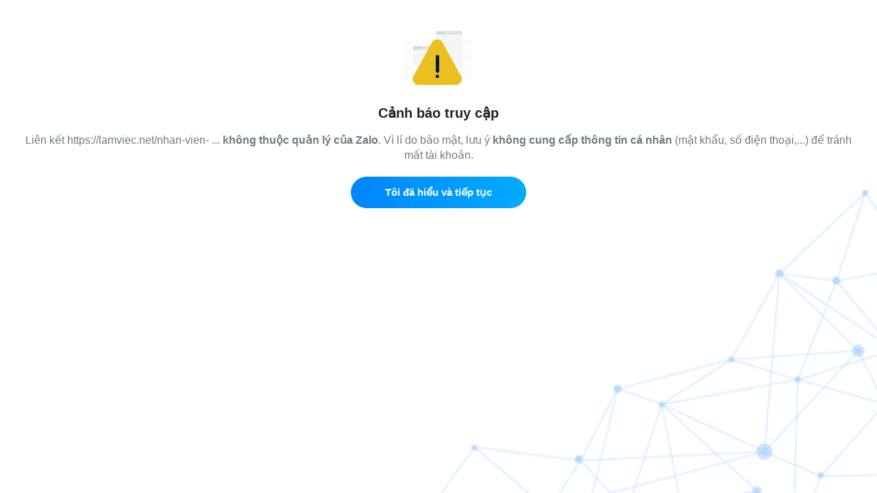

--- FILE ---
content_type: text/html;charset=UTF-8
request_url: https://jp.zaloapp.com/cf?url=https://lamviec.net/nhan-vien-ban-hang/can-tuyen-nhan-vien-ldpt-tai-cua-hang_i33244
body_size: 2653
content:
<!DOCTYPE html>

<head>
    <meta http-equiv="cache-control" content="no-cache" />
    <meta http-equiv="pragma" content="no-cache" />
    <meta http-equiv="content-type" content="text/html; charset=UTF-8">
    <title>Cảnh Báo</title>
    <meta name="viewport" content="width=device-width, initial-scale=1, maximum-scale=1">
    <link rel="stylesheet" type="text/css" href="css/screen.css">
    <link rel="stylesheet" type="text/css" href="css/loading.css">
    <link rel="icon" href="data:,">
</head>

<script src="js/jquery-1.10.2.js"></script>
<script src="https://stc-zalosdk.zdn.vn/zalojs-sdk-v2.min.js"></script>
<script>
    var access_token = zaloJSV2.getCookie('zaloapp.com_zacc_session');
    function proceed(url) {
        $.ajax({
            url : "/rp?url=https%3A%2F%2Flamviec.net%2Fnhan-vien-ban-hang%2Fcan-tuyen-nhan-vien-ldpt-tai-cua-hang_i33244%3Futm_source%3Dzalo%26utm_medium%3Dzalo%26utm_campaign%3Dzalo&key=0&oId=0&ac=go",
            type: "POST",
            data : "json"
        });
        fetch('/at?page=CONFIRM&action=PROCEED&key=0&url=https%3A%2F%2Flamviec.net%2Fnhan-vien-ban-hang%2Fcan-tuyen-nhan-vien-ldpt-tai-cua-hang_i33244%3Futm_source%3Dzalo%26utm_medium%3Dzalo%26utm_campaign%3Dzalo');
        
        window.location.href = url;
    }
    function closeWindow() {
        fetch('/at?page=CONFIRM&action=CLOSE&key=0&url=https%3A%2F%2Flamviec.net%2Fnhan-vien-ban-hang%2Fcan-tuyen-nhan-vien-ldpt-tai-cua-hang_i33244%3Futm_source%3Dzalo%26utm_medium%3Dzalo%26utm_campaign%3Dzalo');
        zaloJSV2.closeWindow(access_token, {});
    }
</script>

<body>
    <div id="content">
        <div class="imwarning"><img src="images/im_warning.png" alt="" /></div>
        <div class="msgtitle">Cảnh báo truy cập</div>
        <div class="msgcontent">Liên kết https://lamviec.net/nhan-vien- ... <strong>không thuộc quản lý của Zalo</strong>. Vì lí do bảo mật, lưu ý
            <strong>không cung cấp thông tin cá nhân</strong> (mật khẩu, số điện thoại,...) để tránh mất tài khoản.
        </div>
        <div class="msgcta">
            <a href="#" class="btn01" onClick="proceed('https://lamviec.net/nhan-vien-ban-hang/can-tuyen-nhan-vien-ldpt-tai-cua-hang_i33244?utm_source=zalo&utm_medium=zalo&utm_campaign=zalo');return false;">Tôi đã hiểu và tiếp tục</a> <br />
            
        </div>
        <div class="actionbox">
            <div class="bodybg" style="text-align:center; padding:0 0; font-size:16px; width:100%;">
                <!--
	<div style="width:100px; height:80px; margin:0 auto; overflow:hidden;"><div class="loader">Đang tải...</div></div>
</div>
-->
            </div>
        </div>
</body>

</html>

--- FILE ---
content_type: application/javascript
request_url: https://stc-zalosdk.zdn.vn/zalojs-sdk-v2.min.js
body_size: 5574
content:
var zaloJSV2=function(e){var n,t=e.navigator,o=t.userAgent||t.vendor||e.opera,r=e.document,a="http://",i="store.zaloapp.com",c="/games/api/logex",u="timeLogExDb",p="zacc_session",s="zapp",l="fid",d="zlink3rd",f=e.localStorage,g=15e3,h={},m={},b={openappstore:"action.open.appstore",getlocation:"action.get.location",showtoast:"action.show.toast",checkappinstalled:"action.check.app.installed",getdownloadedsticker:"action.get.downloaded.sticker",downloadcate:"action.download.cate",opensharesticker:"action.open.share.sticker",openprofile:"action.open.profile",opentabchat:"action.open.tab.chat",openapp:"action.open.app",openfeeddetail:"action.open.feeddetail",openfriendrada:"action.open.friendrada",openinapp:"action.open.inapp",openoutapp:"action.open.outapp",openpage:"action.open.page",openphotodetail:"action.open.photodetail",opengalary:"action.open.galary",opengamecenter:"action.open.gamecenter",opengamenews:"action.open.gamenews",opentabcontact:"action.open.tab.contact",opentabsocial:"action.open.tab.social",openfriendsuggest:"action.open.friendsuggest",opengrouplist:"action.open.grouplist",opennearby:"action.open.nearby",openroom:"action.open.room",openstickerstore:"action.open.stickerstore",opencreatechat:"action.open.createchat",copylinkcatesticker:"action.copy.link.catesticker",requestbuysticker:"action.request.buy.sticker",hidekeyboard:"action.hide.keyboard",changetitleheader:"action.change.title.header",openchat:"action.open.chat",openaddfriend:"action.open.addfriend",openphone:"action.open.phone",querylocationhide:"action.query.location.hide",opentabmore:"action.open.tab.more",queryshow:"action.query.show",queryhide:"action.query.hide",openqr:"action.open.qr",openpostfeed:"action.open.postfeed",openlogindevices:"action.open.logindevices",opensms:"action.open.sms",opensendsticker:"action.open.sendsticker",opensharesheet:"action.open.sharesheet",openinapprw:"action.open.inapprw",clearcachewebview:"action.webview.clearcache",confirmcache:"action.webview.confirmcache",isvisible:"action.webview.isvisible",networktype:"action.webview.networktype",changebuttonheader:"action.change.button.header",createoptionmenu:"action.create.options.menu",createshortcut:"action.create.shortcut",changeleftbuttonbar:"action.change.actionbar.leftbutton.type",reportabuse:"action.report.abuse",viewqr:"action.view.mryq",followoa:"action.follow.oa",unfollowoa:"action.unfollow.oa",keepscreen:"action.keep.screen",gettrackingstatus:"action.zalorun.getTrackingStatus",settrackingstatus:"action.zalorun.setTrackingStatus",getdaystep:"action.zalorun.getDayStep",forcesubmitdata:"action.zalorun.forceSubmitData",setweight:"action.zalorun.setWeight",opengamedetail:"action.open.gamedetail",autorotate:"action.change.autorotate",closewindow:"action.window.close",checkResError:"action.webview.checkResError",requestPayment:"action.iap.requestpayment",getzbrowserstats:"action.zbrowser.getstats",jsbridge:"action.zbrowser.jsbridge",getAdIdClient:"action.get.adidclient",openProfileExt:"action.open.profile.ext"},w=["baomoi.com","news.zing.vn","article.page.zaloapp.com","mp3.zing.vn","zing.vn","zaloapp.com"],v=(n=o.toLowerCase(),{isWP:/iemobile/.test(n),isAndroid:/android/i.test(n)&&!/iemobile/.test(n),isIOS:/iphone|ipad|ipod/.test(n)&&!/iemobile/.test(n),isMobile:/android|iphone|ipad|ipod|iemobile/.test(n)}),k=function(e){var n=e.toLowerCase();return{webkit:/(webkit|khtml)/.test(n),opera:/opera/.test(n),msie:/msie/.test(n)&&!/opera/.test(n),mozilla:/mozilla/.test(n)&&!/(compatible|webkit)/.test(n)}}(o);function y(e){return _(JSON)&&JSON.parse&&q(e)?JSON.parse(e):"object"==typeof e?e:new Function("return "+e)()}function S(e){if(_(JSON)&&JSON.stringify)return JSON.stringify(e);if(void 0===e)return"undefined";if(null===e)return"null";try{if("string"==typeof e||null!==e.constructor.toString().match(/string/i))return'"'+e.replace(/"/g,'\\"')+'"'}catch(e){}var n;if(null!==Object.prototype.toString.call(e).match(/array/i)){n=new Array;for(var t=e.length,o=0;o<t;o++)n.push(S(e[o]));return"["+n.join(",")+"]"}if("object"==typeof e){for(var r in n=new Array,e)n.push('"'+r+'":'+S(e[r]));return"{"+n.join(",")+"}"}return e.toString()}var z=function(e){return{addTag:function(n,t,o){var r,a,i,c,u,p=e.createElement(n);for(r in t)p.setAttribute(r,t[r]);o?e.write((a=p).outerHTML||(i=a,(u=e.createElement("div")).appendChild(i),c=u.innerHTML,u=null,c)):e.getElementsByTagName("head")[0].appendChild(p)}}}(r),I=function(e){var n=function(){try{var n="zalojs-sdk";return e.setItem(n,n),e.removeItem(n),!0}catch(e){return!1}}();return{put:function(t,o,r){var a="zidb-"+t;void 0===r&&(r=0),n&&(0!==r&&(r+=(new Date).getTime()),e.setItem(a,S({data:o,expires:r})))},get:function(t){var o="zidb-"+t,r=null;if(n){var a=e.getItem(o);if(a)try{var i=y(a);0===i.expires||i.expires>(new Date).getTime()?r=i.data:e.removeItem(t)}catch(e){}}return r},remove:function(t){var o="zidb-"+t;n&&e.removeItem(o)}}}(f);function C(e){return"function"==typeof e}function _(e){return"object"==typeof e}function J(e){return!e||0===e.trim().length}function q(e){return"string"==typeof e||null!=e&&("object"==typeof e&&(!!e.constructor&&null!==e.constructor.toString().match(/string/i)))}var T=function(e,n,t){var o="js"+Math.floor(1e6*Math.random()),a="";C(n)?t=n:a=q(n)?n:function(e){var n=new Array;for(var t in e)n.push(encodeURIComponent(t)+"="+encodeURIComponent(e[t]));return n.join("&")}(n);var i=e.indexOf("=?");-1===i?(i=e.indexOf("?"),e+=(-1===i?"?":"&")+"callback="+o):e=e.substr(0,i)+"="+o+e.substr(i+14),a&&(e+="&"+a),z.addTag("script",{name:o,id:o,src:e,type:"text/javascript"}),m[o]=t,this[o]=function(e){var n=m[o];C(n)&&n.call(this,e),delete m[o];var t=r.getElementById(o);r.getElementsByTagName("HEAD")[0].removeChild(t)}};function O(e){var n=r.cookie;if(n&&(n=n.split("; "))&&n.length>0)for(var t=e.length+1,o=n.length-1;o>=0;o--){var a=n[o];if(a&&0===a.indexOf(e)&&(a=a.substring(t,a.length)))return a=a.replace(/["']/g,"")}return null}function x(n){return O(((t=e.location.host)?0===t.indexOf("www.")?t.replace("www.","")+"_":t+"_":"")+n);var t}function j(n){return O(function(){var n=e.location.host;if(n){if(n.indexOf("zalo.me")>=0)return"zalo.me_";if(n.indexOf("baomoi.com")>=0)return"baomoi.com_";if(n.indexOf("mp3.zing.vn")>=0)return"mp3.zing.vn_";if(n.indexOf("zaloapp.com")>=0)return"zaloapp.com_"}return""}()+n)}function A(e){var n=x(e);return n||(n=j(e))?n:O(e)}function V(e,n){var t=I.get(u);if(!(null!=t&&t+g>(new Date).getTime())&&(I.put(u,(new Date).getTime(),g),void 0!==e)){null==n&&(n={});var p=a+i+c;n.nameEx=e.name,n.mesEx=e.message,n.usrAgent=o,n.cookies=JSON.stringify(r.cookie),T(p,n)}}function D(){return r&&r.referrer?r.referrer:""}function E(){return A(s)}function R(){return A(l)}function M(){try{return e.navigator.userAgent}catch(e){}return""}var P=3;function L(e,n,t,o){try{var r=A(d);if(console.log("jsToken: "+r),!v.isMobile||J(r)||J(e))return zaloJSV2.onJSCall({error_code:-13,error_message:"params invalid!",data:{device:v.isMobile,jsToken:r,access_token:n},action:e}),!1;var a=x(p);if(a&&(n=a),J(n))return zaloJSV2.onJSCall({error_code:-12,error_message:"access token invalid!",data:{access_token:n},action:e}),!1;null==t&&(t={}),C(t)&&void 0===o&&(o=t,t={}),o||(o=zaloJSV2.defaultCallback);var i={error_code:-14,error_message:"request Timeout!",data:{},action:e};h[e]=o,e!==b.downloadcate&&e!==b.openpostfeed&&e!==b.opensharesheet&&e!==b.openqr&&e!==b.requestPayment&&e!==b.jsbridge&&e!==b.getAdIdClient&&setTimeout(function(){zaloJSV2.onJSCall(i)},8e3);try{return t=S(t),v.isIOS?ZaloJavaScriptInterface.jsCall(r,e,n,t,zaloJSV2.onJSCall):ZaloJavaScriptInterface.jsCall(r,e,n,t,"zaloJSV2.onJSCall")}catch(a){if(!(P-- >0))return i={error_code:-5,error_message:"Not ready!",data:{userAgent:M(),options:t,jsToken:r,access_token:n},action:e,js_error:a},zaloJSV2.onJSCall(i),!1;setTimeout(L,500,e,n,t,o)}}catch(n){var c={};c.pritok=r,c.act=e,V(n,c)}return!1}function N(e){for(var n=0,t=w.length;n<t;n++)if(e.indexOf(w[n])>0)return!0;return!1}function B(n,t,o){if(null==n)return null;null==o&&(o=e),null==t&&(t=[].slice.call(arguments).splice(2));for(var r=n.split("."),a=r.pop(),i=0;i<r.length;i++)o=o[r[i]];return o[a].apply(o,t)}return{version:"1.21",copyright:"zaloapp.com",browser:k,mobile:v,storage:I,jsCall:L,getJSON:T,init:function(){},isFunction:C,getLanguage:function(){var e=r.cookie;return e.replace(/(?:(?:^|.*;\s*)zlanguage\s*\=\s*([^;]*).*$)|^.*$/,"$1")||e.replace(/(?:(?:^|.*;\s*)language\s*\=\s*([^;]*).*$)|^.*$/,"$1")},getCookie:O,getCookieFallback:A,isZaloBrowser:function(){return e.navigator.userAgent.includes("Zalo")},setCookie:function(e){if(void 0===e||void 0===e.name||void 0===e.value)return!1;var n=[];if(n.push(e.name+"="+e.value),e.domain&&n.push("domain="+e.domain),e.path&&n.push("path="+e.path),e.secure&&n.push("secure="+e.secure),e.expiredInMilis){var t=new Date,o=new Date(t.getTime()+e.expiredInMilis);n.push("expires="+o)}return r.cookie=n.join(";"),!0},createChat:function(e,n){return L(b.opencreatechat,e,{},n)},openChat:function(e,n,t,o,r,a,i,c){return L(b.openchat,e,{uId:n,type:t,appId:o,sourceId:r,sourceIndex:a,force:c,zapp:E(),ref:D()},i)},openApp:function(e,n,t){return L(b.openapp,e,n,t)},openAppStore:function(e,n,t){return L(b.openappstore,e,n,t)},getAdvertisingId:function(e,n){return L(b.getAdIdClient,e,{},n)},openProfile:function(e,n,t,o,r,a,i){var c={uId:n,type:t,appId:o,sourceId:r,sourceIndex:a,zapp:E(),ref:D()};return r>=300&&r<=330&&("object"==typeof a&&null!==typeof a||(a={}),c={uId:n,type:t,appId:o,sourceId:r,sourceIndex:0,zapp:E(),params:a,ref:D()}),L(b.openprofile,e,c,i)},openProfileExt:function(e,n,t){return L(b.openProfileExt,e,n,t)},getLocation:function(e,n){return L(b.getlocation,e,{},n)},openTabChat:function(e,n){return L(b.opentabchat,e,{},n)},showToast:function(e,n,t){return L(b.showtoast,e,{toast:n},t)},checkAppInstalled:function(e,n,t){return v.isMobile&&_(n)||!C(t)?L(b.checkappinstalled,e,n,t):t.call(this,null)},getDownloadedStickerStatus:function(e,n){return L(b.getdownloadedsticker,e,{},n)},downloadCateSticker:function(e,n,t){return L(b.downloadcate,e,{cateDetailsInfo:n},t)},openShareStickerWindow:function(e,n,t){return L(b.opensharesticker,e,{cateDetailsInfo:n},t)},copyLinkCateSticker:function(e,n,t){return L(b.copylinkcatesticker,e,{link:n},t)},setTitleHeader:function(e,n,t){return L(b.changetitleheader,e,{title:n},t)},setJsToken:function(e){},requestBuySticker:function(e,n,t,o){return L(b.requestbuysticker,e,{paymentToken:n,cateDetailsInfo:t},o)},hideKeyboard:function(e,n){return L(b.hidekeyboard,e,{},n)},openFeedDetail:function(e,n,t,o){return L(b.openfeeddetail,e,{feed_id:n,owner_id:t,zapp:E(),ref:D()},o)},openFriendrada:function(e,n){return L(b.openfriendrada,e,{},n)},openInApp:function(e,n,t){return L(b.openinapp,e,{url:n},t)},openOutApp:function(e,n,t){return L(b.openoutapp,e,{url:n},t)},openPage:function(e,n){return L(b.openpage,e,{},n)},openPhotoDetail:function(e,n,t,o){return L(b.openphotodetail,e,{photo_id:n,owner_id:t,zapp:E(),ref:D()},o)},openGallery:function(e,n,t){return L(b.opengalary,e,{uId:n,zapp:E(),ref:D()},t)},openGameCenter:function(e,n){return L(b.opengamecenter,e,{},n)},openGameNews:function(e,n){return L(b.opengamenews,e,{},n)},openGameDetail:function(e,n){return L(b.opengamedetail,e,{},n)},requestPayment:function(e,n,t,o){return L(b.requestPayment,e,{sku:n,tranx_id:t},o)},openTabContact:function(e,n){return L(b.opentabcontact,e,{},n)},openTabSocial:function(e,n){return L(b.opentabsocial,e,{},n)},openFriendSuggest:function(e,n){return L(b.openfriendsuggest,e,{},n)},openGroupList:function(e,n){return L(b.opengrouplist,e,{},n)},openNearby:function(e,n){return L(b.opennearby,e,{},n)},openRoom:function(e,n){return L(b.openroom,e,{},n)},openStickerStore:function(e,n){return L(b.openstickerstore,e,{},n)},openAddFriend:function(e,n,t,o,r){return L(b.openaddfriend,e,{uid_from:n,uid_to:t,source:o,zapp:E(),ref:D()},r)},openPhone:function(e,n,t){return L(b.openphone,e,{phoneCode:n},t)},queryLocationHide:function(e,n,t,o){return L(b.querylocationhide,e,{title:n,touserid:t,zapp:E(),ref:D()},o)},openTabMore:function(e,n){return L(b.opentabmore,e,{},n)},queryShow:function(e,n,t,o){return L(b.queryshow,e,{query:n,touserid:t,zapp:E(),ref:D()},o)},queryHide:function(e,n,t,o){return L(b.queryhide,e,{query:n,touserid:t,zapp:E(),ref:D()},o)},openQR:function(e,n){return L(b.openqr,e,{},n)},openPostFeed:function(e,n,t){return n.hasOwnProperty("link")&&!N(n.link)&&(n.description="",n.thumb=""),n.zapp=E(),L(b.openpostfeed,e,n,t)},openLoginDevices:function(e,n){return L(b.openlogindevices,e,{},n)},openSMS:function(e,n,t,o){return L(b.opensms,e,{content:n,phoneCode:t},o)},openSendSticker:function(e,n,t,o,r,a){return L(b.opensendsticker,e,{cateId:n,id:t,type:o,touserid:r,zapp:E(),ref:D()},a)},openShareSheet:function(e,n,t){return(n.hasOwnProperty("chatOnly")&&0===n.chatOnly||n.hasOwnProperty("link")&&!N(n.link))&&(n.parsed=0),n&&(n.zapp=E()),L(b.opensharesheet,e,n,t)},openInAppRw:function(e,n,t){return L(b.openinapprw,e,{url:n},t)},clearCacheWebview:function(e,n,t,o){return L(b.clearcachewebview,e,{featureId:R(),url:n,isReload:t},o)},confirmCache:function(e,n,t,o){return L(b.confirmcache,e,{featureId:R(),url:n,isCache:t},o)},isVisible:function(e,n,t){return L(b.isvisible,e,{featureId:R(),url:n},t)},getNetworkType:function(e,n,t){return L(b.networktype,e,{featureId:R(),url:n},t)},defaultCallback:function(e){null!=e&&(e=y(e))},onJSCall:function(e){try{e=y(e),h[e.action]&&(h[e.action].call(this,e),delete h[e.action])}catch(e){}},ZLogError:V,webviewVisible:function(n){try{(t=[]).push(n),B("zaloJSV2Callback.webviewVisible",t)}catch(n){var t;(t=[]).push({error_code:-1,error_message:n?n.getMessage():"webviewVisible faile",data:{featureId:R(),url:e.location.href},action:"zaloJSV2.webviewVisible"}),B("zaloJSV2Callback.webviewVisible",t)}},webviewInvisible:function(n){try{(t=[]).push(n),B("zaloJSV2Callback.webviewInvisible",t)}catch(n){var t;(t=[]).push({error_code:-1,error_message:n?n.getMessage():"webviewInvisible faile",data:{featureId:R(),url:e.location.href},action:"zaloJSV2.webviewInvisible"}),B("zaloJSV2Callback.webviewInvisible",t)}},changeButtonHeader:function(e,n,t,o,r){return L(b.changebuttonheader,e,{featureId:R(),type:n,status:t,data:o},r)},createOptionMenu:function(e,n,t,o){var r={};return r.menuListItems=n,r.zapp=E(),r.callback=t,L(b.createoptionmenu,e,r,o)},getZBrowserStats:function(e,n,t){return L(b.getzbrowserstats,e,n,t)},createShortCut:function(e,n,t){return L(b.createshortcut,e,n,t)},changeLeftButtonBar:function(e,n,t){var o={buttonType:n};return L(b.changeleftbuttonbar,e,o,t)},reportAbuse:function(e,n,t,o,r,a){var i={uidto:n,type:t,objectid:o,message:r};return L(b.reportabuse,e,i,a)},viewQr:function(e,n,t,o){var r={uidto:n,dpn:t};return L(b.viewqr,e,r,o)},followOa:function(e,n,t){var o={uid:n};return L(b.followoa,e,o,t)},unfollowOa:function(e,n,t){var o={uid:n};return L(b.unfollowoa,e,o,t)},keepScreen:function(e,n,t){var o={data:{keep_screen_on:n}};return L(b.keepscreen,e,o,t)},autoRotate:function(e,n,t){var o={autoRotate:n};return L(b.autorotate,e,o,t)},closeWindow:function(e,n){return L(b.closewindow,e,{},n)},checkResError:function(e,n,t){return L(b.checkResError,e,{setting_check_loading_res_error:n},t)},readDefaultCookie:A,onResumedScreen:function(n){try{(t=[]).push(n),B("zaloJSV2Callback.onResumedScreen",t)}catch(n){var t;(t=[]).push({error_code:-1,error_message:n?n.getMessage():"onResumedScreen faile",data:{featureId:R(),url:e.location.href},action:"zaloJSV2.onResumedScreen"}),B("zaloJSV2Callback.onResumedScreen",t)}},getTrackingStatus:function(e,n){return L(b.gettrackingstatus,e,{},n)},setTrackingStatus:function(e,n,t){return L(b.settrackingstatus,e,{status:n},t)},getDayStep:function(e,n){return L(b.getdaystep,e,{},n)},forceSubmitData:function(e,n){return L(b.forcesubmitdata,e,{},n)},setWeight:function(e,n,t){return L(b.setweight,e,{weight:n},t)}}}(window);